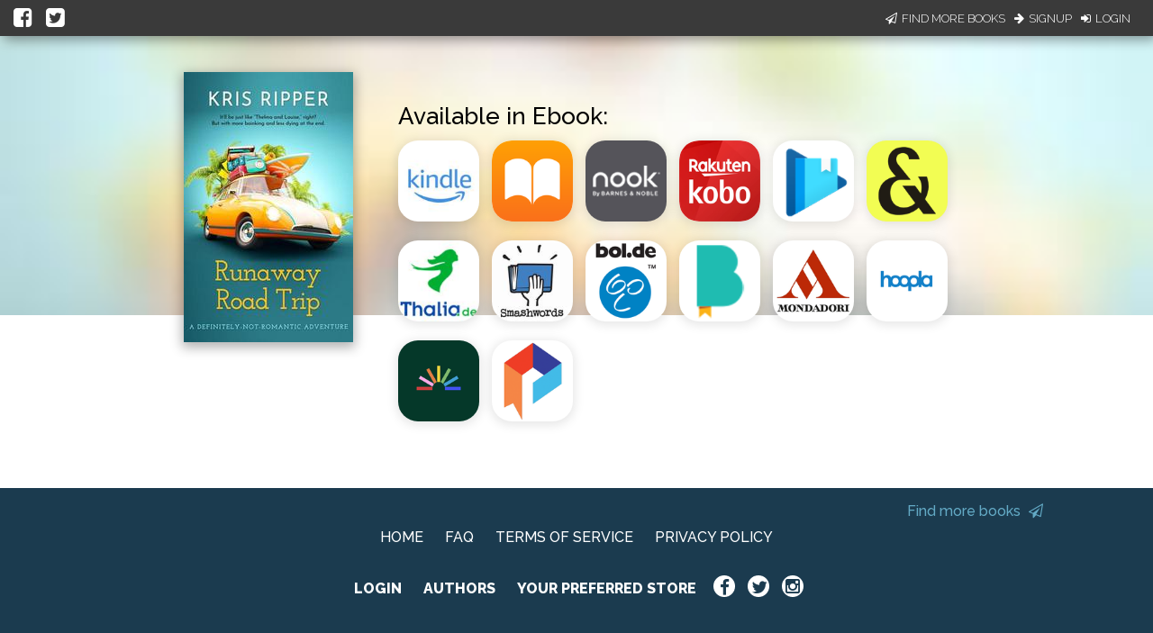

--- FILE ---
content_type: application/javascript
request_url: https://books2read.com/links/get-reader-context/?nocache=1768987237934&_=1768987237853
body_size: -151
content:
var urlKey="3RaKrx", readOnly=false, readerOwnsUbl="False", storePreference=null, doNotPrompt=false;